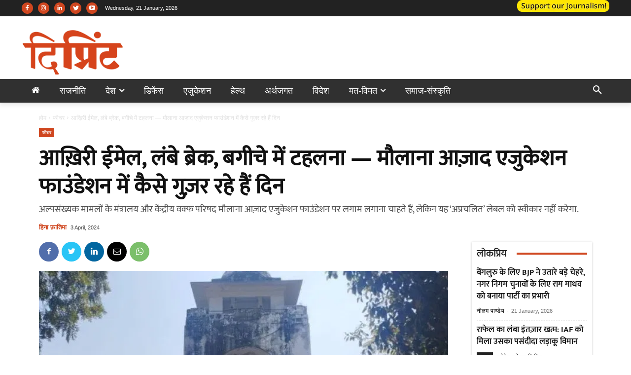

--- FILE ---
content_type: text/html; charset=utf-8
request_url: https://www.google.com/recaptcha/api2/aframe
body_size: 268
content:
<!DOCTYPE HTML><html><head><meta http-equiv="content-type" content="text/html; charset=UTF-8"></head><body><script nonce="8zPiwFIvxnajKozjpRawBA">/** Anti-fraud and anti-abuse applications only. See google.com/recaptcha */ try{var clients={'sodar':'https://pagead2.googlesyndication.com/pagead/sodar?'};window.addEventListener("message",function(a){try{if(a.source===window.parent){var b=JSON.parse(a.data);var c=clients[b['id']];if(c){var d=document.createElement('img');d.src=c+b['params']+'&rc='+(localStorage.getItem("rc::a")?sessionStorage.getItem("rc::b"):"");window.document.body.appendChild(d);sessionStorage.setItem("rc::e",parseInt(sessionStorage.getItem("rc::e")||0)+1);localStorage.setItem("rc::h",'1768993074109');}}}catch(b){}});window.parent.postMessage("_grecaptcha_ready", "*");}catch(b){}</script></body></html>

--- FILE ---
content_type: application/javascript; charset=utf-8
request_url: https://fundingchoicesmessages.google.com/f/AGSKWxVmMAp1ridyz4CsW_CM98MJoQzzmp_pGgLTP0V7G-HWtD_ffnDcYoy6QNkJuWOaml7P29a9UE5a6W5zu0KTnvL6G6LLEa2ivwari3S2LYB8MU_olwjTexcHF_BGRTNtWZNW-qUYj4XZDCw7eaC0bZAT_lx7hOoeDOUsp8AqN7gaMaUgwWMs2RLDEKIn/_/bannersyndication.:-abp-properties(data:)/css/ads--Ads_728x902./randomad2.
body_size: -1292
content:
window['9b34d2e4-4bba-4bf5-a42d-005c6312f663'] = true;